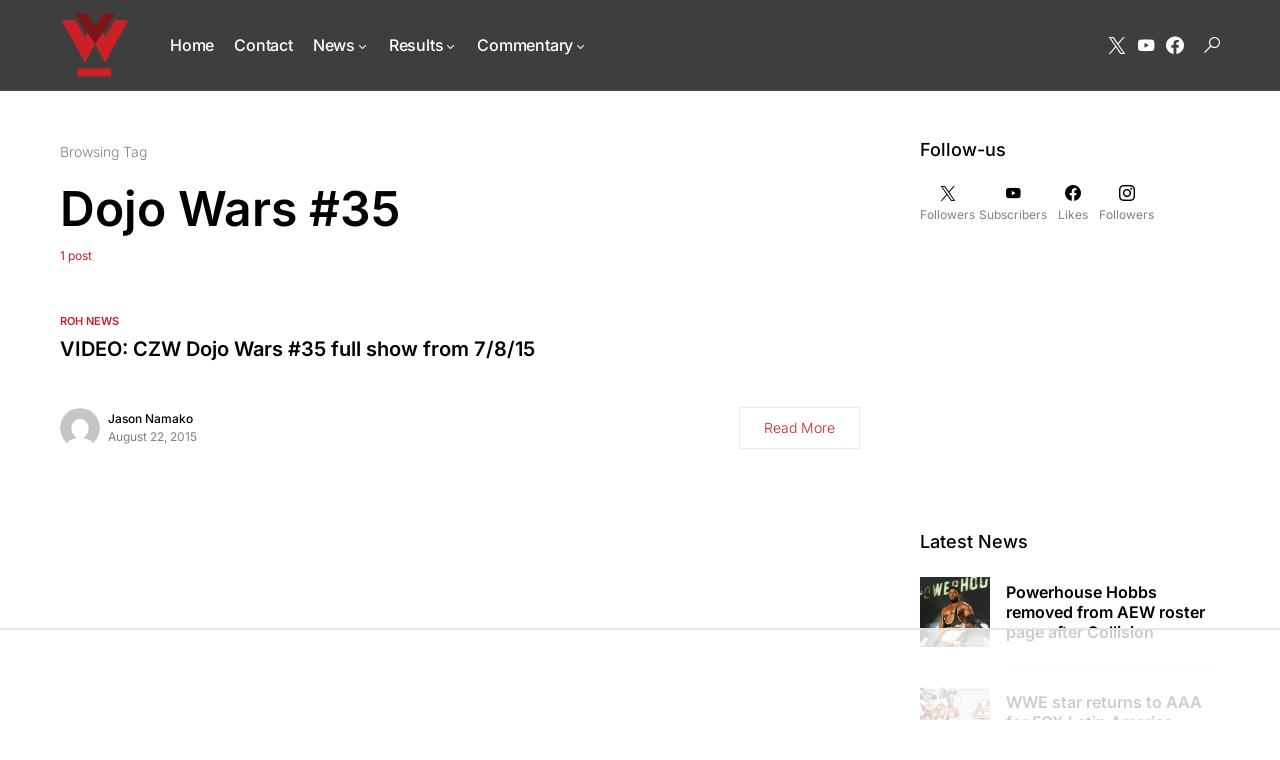

--- FILE ---
content_type: text/html
request_url: https://api.intentiq.com/profiles_engine/ProfilesEngineServlet?at=39&mi=10&dpi=936734067&pt=17&dpn=1&iiqidtype=2&iiqpcid=45aa60a1-389e-4186-9f16-dffd92b0b3f9&iiqpciddate=1768740352682&pcid=abae4228-8840-4de4-87a9-f1d748e53cf6&idtype=3&gdpr=0&japs=false&jaesc=0&jafc=0&jaensc=0&jsver=0.33&testGroup=A&source=pbjs&ABTestingConfigurationSource=group&abtg=A&vrref=https%3A%2F%2Fwww.wrestleview.com%2Ftag%2Fdojo-wars-35%2F
body_size: 56
content:
{"abPercentage":97,"adt":1,"ct":2,"isOptedOut":false,"data":{"eids":[]},"dbsaved":"false","ls":true,"cttl":86400000,"abTestUuid":"g_b8634ddc-47dd-440a-b76f-ae9d8bf7af56","tc":9,"sid":1834447220}

--- FILE ---
content_type: text/html; charset=utf-8
request_url: https://www.google.com/recaptcha/api2/aframe
body_size: 267
content:
<!DOCTYPE HTML><html><head><meta http-equiv="content-type" content="text/html; charset=UTF-8"></head><body><script nonce="BwIC6BqZZodW-d3Y6Bg8yA">/** Anti-fraud and anti-abuse applications only. See google.com/recaptcha */ try{var clients={'sodar':'https://pagead2.googlesyndication.com/pagead/sodar?'};window.addEventListener("message",function(a){try{if(a.source===window.parent){var b=JSON.parse(a.data);var c=clients[b['id']];if(c){var d=document.createElement('img');d.src=c+b['params']+'&rc='+(localStorage.getItem("rc::a")?sessionStorage.getItem("rc::b"):"");window.document.body.appendChild(d);sessionStorage.setItem("rc::e",parseInt(sessionStorage.getItem("rc::e")||0)+1);localStorage.setItem("rc::h",'1768740358338');}}}catch(b){}});window.parent.postMessage("_grecaptcha_ready", "*");}catch(b){}</script></body></html>

--- FILE ---
content_type: text/plain
request_url: https://rtb.openx.net/openrtbb/prebidjs
body_size: -226
content:
{"id":"7b509017-c2a1-4b86-9433-4482508f71da","nbr":0}

--- FILE ---
content_type: text/plain
request_url: https://rtb.openx.net/openrtbb/prebidjs
body_size: -84
content:
{"id":"3df5c83a-daab-46d0-b659-23f09b844396","nbr":0}

--- FILE ---
content_type: text/plain
request_url: https://rtb.openx.net/openrtbb/prebidjs
body_size: -226
content:
{"id":"589cd515-a50d-4f92-b5c7-bbb92589e53d","nbr":0}

--- FILE ---
content_type: text/plain
request_url: https://rtb.openx.net/openrtbb/prebidjs
body_size: -226
content:
{"id":"011feff4-c76a-4dad-baac-6c58c55352b0","nbr":0}

--- FILE ---
content_type: text/plain
request_url: https://rtb.openx.net/openrtbb/prebidjs
body_size: -226
content:
{"id":"c67bded6-118d-412e-a3a3-f14d33545938","nbr":0}